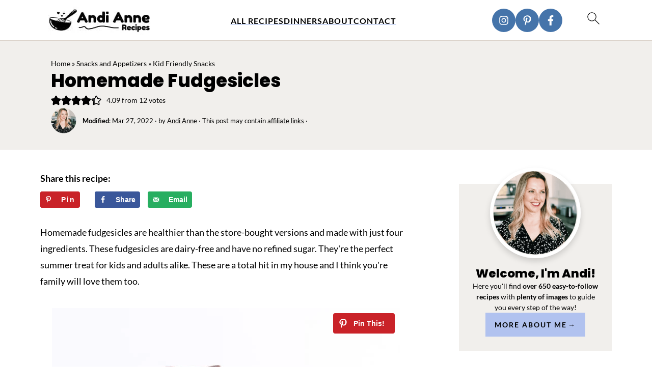

--- FILE ---
content_type: text/html
request_url: https://api.intentiq.com/profiles_engine/ProfilesEngineServlet?at=39&mi=10&dpi=936734067&pt=17&dpn=1&iiqidtype=2&iiqpcid=d9c41a52-b757-4449-ba66-1cdc211d9d95&iiqpciddate=1769010151950&pcid=58610f7c-46d2-4d28-a10e-dc9334d10d9e&idtype=3&gdpr=0&japs=false&jaesc=0&jafc=0&jaensc=0&jsver=0.33&testGroup=A&source=pbjs&ABTestingConfigurationSource=group&abtg=A&vrref=https%3A%2F%2Fandianne.com
body_size: 56
content:
{"abPercentage":97,"adt":1,"ct":2,"isOptedOut":false,"data":{"eids":[]},"dbsaved":"false","ls":true,"cttl":86400000,"abTestUuid":"g_80b76bda-97ab-46bb-8219-6f886625a011","tc":9,"sid":1142745767}

--- FILE ---
content_type: text/plain; charset=UTF-8
request_url: https://at.teads.tv/fpc?analytics_tag_id=PUB_17002&tfpvi=&gdpr_consent=&gdpr_status=22&gdpr_reason=220&ccpa_consent=&sv=prebid-v1
body_size: 56
content:
ZWU3NzFjOWMtMjczZC00NTc3LWExZGUtM2Q0ZWNhNDVmOTA3Iy03LTc=

--- FILE ---
content_type: text/plain
request_url: https://rtb.openx.net/openrtbb/prebidjs
body_size: -83
content:
{"id":"6405eb56-214a-4e74-84dc-d4bc015e16f8","nbr":0}